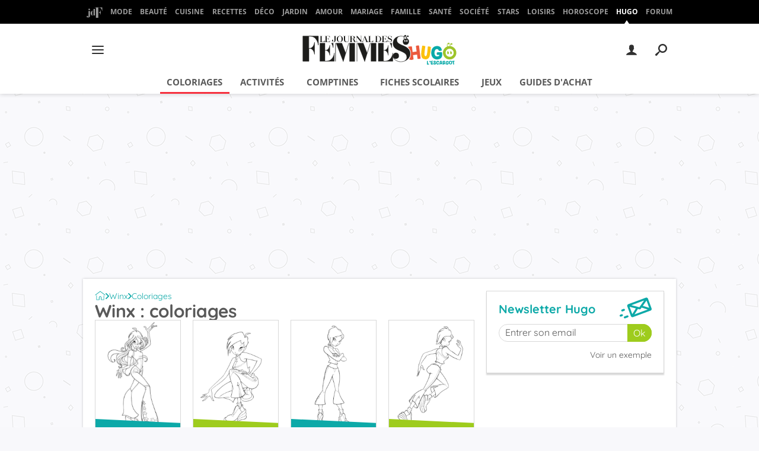

--- FILE ---
content_type: application/javascript
request_url: https://astatic.ccmbg.com/ccmcms_journaldesfemmes/dist/external/js/headerFooter.59ebf164779a739e4111.js
body_size: 2833
content:
!function(e){var t={};function n(r){if(t[r])return t[r].exports;var o=t[r]={i:r,l:!1,exports:{}};return e[r].call(o.exports,o,o.exports,n),o.l=!0,o.exports}n.m=e,n.c=t,n.d=function(e,t,r){n.o(e,t)||Object.defineProperty(e,t,{enumerable:!0,get:r})},n.r=function(e){"undefined"!=typeof Symbol&&Symbol.toStringTag&&Object.defineProperty(e,Symbol.toStringTag,{value:"Module"}),Object.defineProperty(e,"__esModule",{value:!0})},n.t=function(e,t){if(1&t&&(e=n(e)),8&t)return e;if(4&t&&"object"==typeof e&&e&&e.__esModule)return e;var r=Object.create(null);if(n.r(r),Object.defineProperty(r,"default",{enumerable:!0,value:e}),2&t&&"string"!=typeof e)for(var o in e)n.d(r,o,function(t){return e[t]}.bind(null,o));return r},n.n=function(e){var t=e&&e.__esModule?function(){return e.default}:function(){return e};return n.d(t,"a",t),t},n.o=function(e,t){return Object.prototype.hasOwnProperty.call(e,t)},n.p="https://astatic.ccmbg.com/ccmcms_journaldesfemmes/dist/external/",n(n.s=0)}([function(e,t,n){n(1),e.exports=n(2)},function(e,t,n){},function(e,t,n){"use strict";n.r(t);n(3)},function(e,t){!function(e,t){e.querySelector("#jHeaderNode");var n=e.querySelector("#jLoginNode"),r=e.querySelector("#jLoginNode > button");r.addEventListener("click",(function(){n.classList.toggle("opened"),r.classList.toggle("opened");var e=document.getElementById("notif_dropdown");null!==e&&e.checked&&(e.checked=!1)}));var o=e.querySelector("#jSearchNode > form"),a=e.querySelector("#jSearchNode > button");a.addEventListener("click",(function(){this.classList.toggle("opened"),o.classList.toggle("opened"),o.querySelector("input[type=search]").focus()}));var i,l,s=e.querySelector("#jBurgerMenuNode"),u=s.querySelector("button"),c="";({tree:{},defaultSelectedItem:null,currentPath:"",getData:function(e,t){if(1===t.length&&""===t[0]){var n={url:e[this.defaultSelectedItem].url,label:e[this.defaultSelectedItem].label,submenu:e};return void 0!==e[this.defaultSelectedItem].matching&&(n.matching=e[this.defaultSelectedItem].matching),n}if(void 0!==e[t[0]]&&void 0!==e[t[0]].submenu){if(1!==t.length){var r=e[t[0]].submenu;return t.shift(),this.getData(r,t)}return e[t[0]]}return e[t[0]]},show:function(n){var r=this.getData(this.tree,n.split(".")),o=e.createElement("ul"),a="",i=this.currentPath.length>n.length&&this.currentPath!==this.defaultSelectedItem?"animateLeft":"animateRight",l=s.querySelector("div");this.currentPath=n,l.classList.remove("animateLeft"),l.classList.remove("animateRight"),l.classList.add(i);var u=n.split(".");if(u.pop(),""!==n)if(0===u.length)a+='<li class="header_burger_back"><button data-path="'+u.join(".")+'"><svg width="17" height="15" viewBox="0 0 17 15" xmlns="http://www.w3.org/2000/svg"><path d="M1.045 6.454h12.276L8.63 1.79a1.04 1.04 0 0 1 0-1.48 1.053 1.053 0 0 1 1.489 0l6.484 6.454a1.04 1.04 0 0 1 0 1.48l-6.484 6.449a1.048 1.048 0 1 1-1.483-1.48l4.691-4.666H1.051A1.049 1.049 0 0 1 .001 7.5a1.036 1.036 0 0 1 1.044-1.046z" fill="#f6303e" fill-rule="nonzero"/></svg>Menu principal</button></li>';else{var c=this.getData(this.tree,u);a+='<li class="header_burger_back"><button data-path="'+u.join(".")+'"><svg width="17" height="15" viewBox="0 0 17 15" xmlns="http://www.w3.org/2000/svg"><path d="M1.045 6.454h12.276L8.63 1.79a1.04 1.04 0 0 1 0-1.48 1.053 1.053 0 0 1 1.489 0l6.484 6.454a1.04 1.04 0 0 1 0 1.48l-6.484 6.449a1.048 1.048 0 1 1-1.483-1.48l4.691-4.666H1.051A1.049 1.049 0 0 1 .001 7.5a1.036 1.036 0 0 1 1.044-1.046z" fill="#f6303e" fill-rule="nonzero"/></svg>Menu '+c.label+"</button></li>"}for(var d in a+='<li class="active"><a href="'+r.url+'">'+r.label+"</a>",r.submenu)if(""!==n||d!==this.defaultSelectedItem){if(a+='<li><a href="'+r.submenu[d].url+'">'+r.submenu[d].label+"</a>",void 0!==r.submenu[d].submenu)a+='<button class="header_btn" data-path="'+(""!==n?n+"."+d:d)+'">',a+='<svg width="17" height="15" viewBox="0 0 17 15" xmlns="http://www.w3.org/2000/svg"><path d="M1.045 6.454h12.276L8.63 1.79a1.04 1.04 0 0 1 0-1.48 1.053 1.053 0 0 1 1.489 0l6.484 6.454a1.04 1.04 0 0 1 0 1.48l-6.484 6.449a1.048 1.048 0 1 1-1.483-1.48l4.691-4.666H1.051A1.049 1.049 0 0 1 .001 7.5a1.036 1.036 0 0 1 1.044-1.046z" fill="#303030" fill-rule="nonzero"/></svg>',a+="</button>";a+="</li>"}o.innerHTML=a,s.querySelector("div").appendChild(o),t.setTimeout((function(){s.querySelector("ul").remove(),l.classList.remove("animateLeft"),l.classList.remove("animateRight")}),200)},init:function(){try{var n=JSON.parse(e.querySelector("#jBurgerMenuJson").innerHTML);this.tree=n.headerItems,this.defaultSelectedItem=n.defaultSelectedItem,this.currentPath=n.selectedItem}catch(e){console.error("Header parsing error : "+e)}var r=this.getData(this.tree,[this.currentPath]).submenu,o=e.createElement("a");for(var a in urlLength=0,secondLevelSelectedItem=null,r)o.href=r[a].url,void 0!==r[a].matching&&(o.href=r[a].matching),0===t.location.pathname.indexOf(o.pathname)&&t.location.hostname===o.host&&(0===urlLength||o.pathname.length>urlLength)&&(urlLength=o.pathname.length,secondLevelSelectedItem=a,c=r[a].url);null!==secondLevelSelectedItem&&this.show(this.currentPath+"."+secondLevelSelectedItem),u.addEventListener("click",(function(){u.classList.toggle("opened"),s.querySelector("div").classList.toggle("opened"),e.body.classList.toggle("menuOpened");var t=document.getElementById("notif_dropdown");null!==t&&t.checked&&(t.checked=!1)}));var i=this;s.addEventListener("click",(function(e){e.stopPropagation();var t=document.getElementById("notif_dropdown");null!==t&&t.checked&&(t.checked=!1),null!==e.target.getAttribute("data-path")&&i.show(e.target.getAttribute("data-path"))}))}}.init(),e.addEventListener("click",(function(t){!1===s.contains(t.target)&&(u.classList.remove("opened"),s.querySelector("div").classList.remove("opened"),e.body.classList.remove("menuOpened")),!1===e.querySelector("#jSearchNode").contains(t.target)&&(o.classList.remove("opened"),a.classList.remove("opened")),!1===n.contains(t.target)&&(n.classList.remove("opened"),r.classList.remove("opened"));var i=document.getElementById("notif_dropdown");null!==i&&!1===e.querySelector("#jNotificationNode").contains(t.target)&&(i.checked=!1)})),Array.prototype.slice.call(e.querySelectorAll("#jSecondLevelMenuNode > li")).forEach((function(e){e.querySelector("a").getAttribute("href")===c&&e.classList.add("active")})),null!==(i=e.querySelector("#jForumInboxNode")))&&((l=new XMLHttpRequest).onreadystatechange=function(){if(this.readyState===XMLHttpRequest.DONE)if(200===this.status){var t=JSON.parse(this.responseText);if(void 0!==t.user_information&&void 0!==t.user_information.unread&&t.user_information.unread>0)Array.prototype.slice.call(e.querySelectorAll(".jForumInboxUnreadMessageNumberNode")).forEach((function(e){e.setAttribute("data-unreadMessageNumber",t.user_information.unread),e.style.display="block"}))}else console.error("Failed to get forum unreasd messages")},l.open("GET",i.getAttribute("data-getUnreadMessageNumberUrl"),!0),l.withCredentials=!0,l.send(null));for(var d=e.getElementsByClassName("jAccountRegisterUrl"),f=0;f<d.length;f++){if(1==new RegExp(/https:\/\/auth\.(\w+\.)*journaldesfemmes.fr\/register/).test(d[f].href)){var h=new URL(d[f].href);h.searchParams.set("origin_url",location.href),d[f].setAttribute("href",h.href)}}null!==(i=e.querySelector("#jForumInboxNode"))&&((l=new XMLHttpRequest).onreadystatechange=function(){if(this.readyState===XMLHttpRequest.DONE)if(200===this.status){var t=JSON.parse(this.responseText);if(void 0!==t.user_information&&void 0!==t.user_information.unread&&t.user_information.unread>0)Array.prototype.slice.call(e.querySelectorAll(".jForumInboxUnreadMessageNumberNode")).forEach((function(e){e.setAttribute("data-unreadMessageNumber",t.user_information.unread),e.style.display="block"}))}else console.error("Failed to get forum unread messages")},l.open("GET",i.getAttribute("data-getUnreadMessageNumberUrl"),!0),l.withCredentials=!0,l.send(null));var m=document.getElementById("jImportModalNotifications");if(null!==m){var g=m.getAttribute("data-apiNotificationCount");if(void 0!==g){var p=function(e){return new Promise((function(t){return setTimeout(t,e)}))};!function e(t,n,r,o){function a(a){var i=r-1;if(!i)throw new Error("Count : Too many retries : "+a);return p(n).then((function(){return e(t,n,i,o)}))}fetch(t,o).then((function(e){if(!e.ok)return a("auto resend");e.json().then((function(e){if(null!==document.getElementById("jNotificationNode")){var t=parseInt(e.count);void 0!==t&&t>0&&(document.getElementById("jNotificationBellIcon").classList.add("cp_notif_btn--noread"),document.getElementById("jNotificationBellIcon").setAttribute("data-unreadnotifnumber",e.count),document.getElementById("jNotificationBellIcon").setAttribute("data-messages",void 0!==e.messages?e.messages:0))}}))})).catch(a)}(g,2e3,2,{method:"GET",credentials:"include"});var v=m.getAttribute("data-apiNotification"),y=!1;document.getElementById("jNotificationBellIcon").addEventListener("click",(function(e){function t(e,n,r,o){function a(a){var i=r-1;if(!i){var l=document.getElementById("jRetryNotifs");null!==l&&l.removeAttribute("style");var s=document.getElementById("jNotifLoader");throw null!==s&&s.classList.remove("cp_loader--spinaround"),new Error("Modal Too many retries "+a)}return p(n).then((function(){return t(e,n,i,o)}))}fetch(e,o).then((function(e){if(!e.ok)return a("auto resend");e.text().then((function(e){y=!0,m.innerHTML=e,m.querySelectorAll("script").forEach((function(e){var t=document.createElement("script");e.src&&(t.src=e.src,t.async=!1,document.head.appendChild(t))}))}))})).catch(a)}dataLayer&&dataLayer.push({event:"clickShowNotificationButton"}),y||(document.getElementById("jRetryNotifs").addEventListener("click",(function(){document.getElementById("jNotifLoader").classList.add("cp_loader--spinaround"),t(v,10,1,{method:"GET",credentials:"include"})})),t(v,2e3,2,{method:"GET",credentials:"include"}))}))}}}(document,window)}]);
//# sourceMappingURL=http://assets-sourcemaps.s3.prod.ccmbg.net/ccmcms_journaldesfemmes/dist/external/sourcemaps/js/headerFooter.59ebf164779a739e4111.js.map